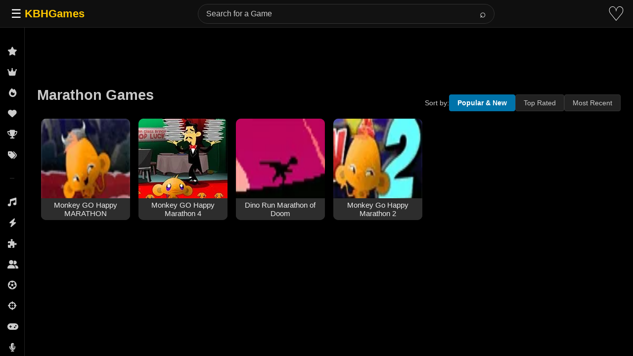

--- FILE ---
content_type: text/html; charset=utf-8
request_url: https://www.google.com/recaptcha/api2/aframe
body_size: 266
content:
<!DOCTYPE HTML><html><head><meta http-equiv="content-type" content="text/html; charset=UTF-8"></head><body><script nonce="kqz3KxDtKJwqodoGxHo_0Q">/** Anti-fraud and anti-abuse applications only. See google.com/recaptcha */ try{var clients={'sodar':'https://pagead2.googlesyndication.com/pagead/sodar?'};window.addEventListener("message",function(a){try{if(a.source===window.parent){var b=JSON.parse(a.data);var c=clients[b['id']];if(c){var d=document.createElement('img');d.src=c+b['params']+'&rc='+(localStorage.getItem("rc::a")?sessionStorage.getItem("rc::b"):"");window.document.body.appendChild(d);sessionStorage.setItem("rc::e",parseInt(sessionStorage.getItem("rc::e")||0)+1);localStorage.setItem("rc::h",'1768701177667');}}}catch(b){}});window.parent.postMessage("_grecaptcha_ready", "*");}catch(b){}</script></body></html>